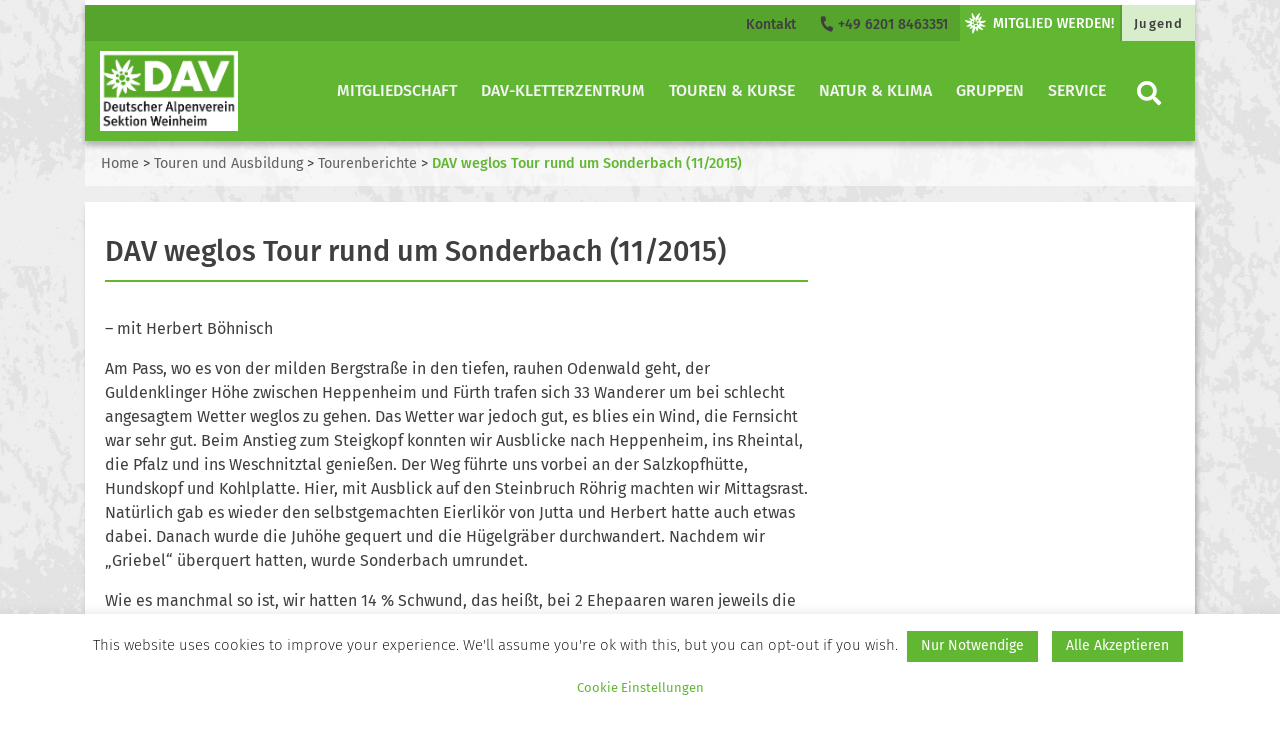

--- FILE ---
content_type: text/html; charset=UTF-8
request_url: https://dav-weinheim.de/wandergruppe/dav-weglos-tour-rund-um-sonderbach/
body_size: 17711
content:
<!DOCTYPE html>


<html>

<head>
    <meta charset="utf-8">
    <title>  DAV weglos Tour rund um Sonderbach (11/2015) | Sektion Weinheim des Deutschen Alpenvereins</title>
    <meta name="viewport" content="width=device-width, initial-scale=1">
    <link rel="stylesheet" href="https://dav-weinheim.de/sub-wp/wp-content/themes/dav/assets/styles/fontawesome.css" type="text/css">
    <link rel="stylesheet" href="https://dav-weinheim.de/sub-wp/wp-content/themes/dav/assets/styles/bootstrap.css" type="text/css">
    <link rel="stylesheet" href="https://dav-weinheim.de/sub-wp/wp-content/themes/dav/style.css" type="text/css">

<meta name='robots' content='max-image-preview:large' />
<link rel="alternate" type="application/rss+xml" title="Sektion Weinheim des Deutschen Alpenvereins &raquo; DAV weglos Tour rund um Sonderbach (11/2015)-Kommentar-Feed" href="https://dav-weinheim.de/wandergruppe/dav-weglos-tour-rund-um-sonderbach/feed/" />
<link rel="alternate" title="oEmbed (JSON)" type="application/json+oembed" href="https://dav-weinheim.de/wp-json/oembed/1.0/embed?url=https%3A%2F%2Fdav-weinheim.de%2Fwandergruppe%2Fdav-weglos-tour-rund-um-sonderbach%2F" />
<link rel="alternate" title="oEmbed (XML)" type="text/xml+oembed" href="https://dav-weinheim.de/wp-json/oembed/1.0/embed?url=https%3A%2F%2Fdav-weinheim.de%2Fwandergruppe%2Fdav-weglos-tour-rund-um-sonderbach%2F&#038;format=xml" />
<style id='wp-img-auto-sizes-contain-inline-css' type='text/css'>
img:is([sizes=auto i],[sizes^="auto," i]){contain-intrinsic-size:3000px 1500px}
/*# sourceURL=wp-img-auto-sizes-contain-inline-css */
</style>
<style id='wp-emoji-styles-inline-css' type='text/css'>

	img.wp-smiley, img.emoji {
		display: inline !important;
		border: none !important;
		box-shadow: none !important;
		height: 1em !important;
		width: 1em !important;
		margin: 0 0.07em !important;
		vertical-align: -0.1em !important;
		background: none !important;
		padding: 0 !important;
	}
/*# sourceURL=wp-emoji-styles-inline-css */
</style>
<style id='wp-block-library-inline-css' type='text/css'>
:root{--wp-block-synced-color:#7a00df;--wp-block-synced-color--rgb:122,0,223;--wp-bound-block-color:var(--wp-block-synced-color);--wp-editor-canvas-background:#ddd;--wp-admin-theme-color:#007cba;--wp-admin-theme-color--rgb:0,124,186;--wp-admin-theme-color-darker-10:#006ba1;--wp-admin-theme-color-darker-10--rgb:0,107,160.5;--wp-admin-theme-color-darker-20:#005a87;--wp-admin-theme-color-darker-20--rgb:0,90,135;--wp-admin-border-width-focus:2px}@media (min-resolution:192dpi){:root{--wp-admin-border-width-focus:1.5px}}.wp-element-button{cursor:pointer}:root .has-very-light-gray-background-color{background-color:#eee}:root .has-very-dark-gray-background-color{background-color:#313131}:root .has-very-light-gray-color{color:#eee}:root .has-very-dark-gray-color{color:#313131}:root .has-vivid-green-cyan-to-vivid-cyan-blue-gradient-background{background:linear-gradient(135deg,#00d084,#0693e3)}:root .has-purple-crush-gradient-background{background:linear-gradient(135deg,#34e2e4,#4721fb 50%,#ab1dfe)}:root .has-hazy-dawn-gradient-background{background:linear-gradient(135deg,#faaca8,#dad0ec)}:root .has-subdued-olive-gradient-background{background:linear-gradient(135deg,#fafae1,#67a671)}:root .has-atomic-cream-gradient-background{background:linear-gradient(135deg,#fdd79a,#004a59)}:root .has-nightshade-gradient-background{background:linear-gradient(135deg,#330968,#31cdcf)}:root .has-midnight-gradient-background{background:linear-gradient(135deg,#020381,#2874fc)}:root{--wp--preset--font-size--normal:16px;--wp--preset--font-size--huge:42px}.has-regular-font-size{font-size:1em}.has-larger-font-size{font-size:2.625em}.has-normal-font-size{font-size:var(--wp--preset--font-size--normal)}.has-huge-font-size{font-size:var(--wp--preset--font-size--huge)}.has-text-align-center{text-align:center}.has-text-align-left{text-align:left}.has-text-align-right{text-align:right}.has-fit-text{white-space:nowrap!important}#end-resizable-editor-section{display:none}.aligncenter{clear:both}.items-justified-left{justify-content:flex-start}.items-justified-center{justify-content:center}.items-justified-right{justify-content:flex-end}.items-justified-space-between{justify-content:space-between}.screen-reader-text{border:0;clip-path:inset(50%);height:1px;margin:-1px;overflow:hidden;padding:0;position:absolute;width:1px;word-wrap:normal!important}.screen-reader-text:focus{background-color:#ddd;clip-path:none;color:#444;display:block;font-size:1em;height:auto;left:5px;line-height:normal;padding:15px 23px 14px;text-decoration:none;top:5px;width:auto;z-index:100000}html :where(.has-border-color){border-style:solid}html :where([style*=border-top-color]){border-top-style:solid}html :where([style*=border-right-color]){border-right-style:solid}html :where([style*=border-bottom-color]){border-bottom-style:solid}html :where([style*=border-left-color]){border-left-style:solid}html :where([style*=border-width]){border-style:solid}html :where([style*=border-top-width]){border-top-style:solid}html :where([style*=border-right-width]){border-right-style:solid}html :where([style*=border-bottom-width]){border-bottom-style:solid}html :where([style*=border-left-width]){border-left-style:solid}html :where(img[class*=wp-image-]){height:auto;max-width:100%}:where(figure){margin:0 0 1em}html :where(.is-position-sticky){--wp-admin--admin-bar--position-offset:var(--wp-admin--admin-bar--height,0px)}@media screen and (max-width:600px){html :where(.is-position-sticky){--wp-admin--admin-bar--position-offset:0px}}

/*# sourceURL=wp-block-library-inline-css */
</style><style id='wp-block-heading-inline-css' type='text/css'>
h1:where(.wp-block-heading).has-background,h2:where(.wp-block-heading).has-background,h3:where(.wp-block-heading).has-background,h4:where(.wp-block-heading).has-background,h5:where(.wp-block-heading).has-background,h6:where(.wp-block-heading).has-background{padding:1.25em 2.375em}h1.has-text-align-left[style*=writing-mode]:where([style*=vertical-lr]),h1.has-text-align-right[style*=writing-mode]:where([style*=vertical-rl]),h2.has-text-align-left[style*=writing-mode]:where([style*=vertical-lr]),h2.has-text-align-right[style*=writing-mode]:where([style*=vertical-rl]),h3.has-text-align-left[style*=writing-mode]:where([style*=vertical-lr]),h3.has-text-align-right[style*=writing-mode]:where([style*=vertical-rl]),h4.has-text-align-left[style*=writing-mode]:where([style*=vertical-lr]),h4.has-text-align-right[style*=writing-mode]:where([style*=vertical-rl]),h5.has-text-align-left[style*=writing-mode]:where([style*=vertical-lr]),h5.has-text-align-right[style*=writing-mode]:where([style*=vertical-rl]),h6.has-text-align-left[style*=writing-mode]:where([style*=vertical-lr]),h6.has-text-align-right[style*=writing-mode]:where([style*=vertical-rl]){rotate:180deg}
/*# sourceURL=https://dav-weinheim.de/sub-wp/wp-includes/blocks/heading/style.min.css */
</style>
<style id='wp-block-paragraph-inline-css' type='text/css'>
.is-small-text{font-size:.875em}.is-regular-text{font-size:1em}.is-large-text{font-size:2.25em}.is-larger-text{font-size:3em}.has-drop-cap:not(:focus):first-letter{float:left;font-size:8.4em;font-style:normal;font-weight:100;line-height:.68;margin:.05em .1em 0 0;text-transform:uppercase}body.rtl .has-drop-cap:not(:focus):first-letter{float:none;margin-left:.1em}p.has-drop-cap.has-background{overflow:hidden}:root :where(p.has-background){padding:1.25em 2.375em}:where(p.has-text-color:not(.has-link-color)) a{color:inherit}p.has-text-align-left[style*="writing-mode:vertical-lr"],p.has-text-align-right[style*="writing-mode:vertical-rl"]{rotate:180deg}
/*# sourceURL=https://dav-weinheim.de/sub-wp/wp-includes/blocks/paragraph/style.min.css */
</style>
<style id='wp-block-table-inline-css' type='text/css'>
.wp-block-table{overflow-x:auto}.wp-block-table table{border-collapse:collapse;width:100%}.wp-block-table thead{border-bottom:3px solid}.wp-block-table tfoot{border-top:3px solid}.wp-block-table td,.wp-block-table th{border:1px solid;padding:.5em}.wp-block-table .has-fixed-layout{table-layout:fixed;width:100%}.wp-block-table .has-fixed-layout td,.wp-block-table .has-fixed-layout th{word-break:break-word}.wp-block-table.aligncenter,.wp-block-table.alignleft,.wp-block-table.alignright{display:table;width:auto}.wp-block-table.aligncenter td,.wp-block-table.aligncenter th,.wp-block-table.alignleft td,.wp-block-table.alignleft th,.wp-block-table.alignright td,.wp-block-table.alignright th{word-break:break-word}.wp-block-table .has-subtle-light-gray-background-color{background-color:#f3f4f5}.wp-block-table .has-subtle-pale-green-background-color{background-color:#e9fbe5}.wp-block-table .has-subtle-pale-blue-background-color{background-color:#e7f5fe}.wp-block-table .has-subtle-pale-pink-background-color{background-color:#fcf0ef}.wp-block-table.is-style-stripes{background-color:initial;border-collapse:inherit;border-spacing:0}.wp-block-table.is-style-stripes tbody tr:nth-child(odd){background-color:#f0f0f0}.wp-block-table.is-style-stripes.has-subtle-light-gray-background-color tbody tr:nth-child(odd){background-color:#f3f4f5}.wp-block-table.is-style-stripes.has-subtle-pale-green-background-color tbody tr:nth-child(odd){background-color:#e9fbe5}.wp-block-table.is-style-stripes.has-subtle-pale-blue-background-color tbody tr:nth-child(odd){background-color:#e7f5fe}.wp-block-table.is-style-stripes.has-subtle-pale-pink-background-color tbody tr:nth-child(odd){background-color:#fcf0ef}.wp-block-table.is-style-stripes td,.wp-block-table.is-style-stripes th{border-color:#0000}.wp-block-table.is-style-stripes{border-bottom:1px solid #f0f0f0}.wp-block-table .has-border-color td,.wp-block-table .has-border-color th,.wp-block-table .has-border-color tr,.wp-block-table .has-border-color>*{border-color:inherit}.wp-block-table table[style*=border-top-color] tr:first-child,.wp-block-table table[style*=border-top-color] tr:first-child td,.wp-block-table table[style*=border-top-color] tr:first-child th,.wp-block-table table[style*=border-top-color]>*,.wp-block-table table[style*=border-top-color]>* td,.wp-block-table table[style*=border-top-color]>* th{border-top-color:inherit}.wp-block-table table[style*=border-top-color] tr:not(:first-child){border-top-color:initial}.wp-block-table table[style*=border-right-color] td:last-child,.wp-block-table table[style*=border-right-color] th,.wp-block-table table[style*=border-right-color] tr,.wp-block-table table[style*=border-right-color]>*{border-right-color:inherit}.wp-block-table table[style*=border-bottom-color] tr:last-child,.wp-block-table table[style*=border-bottom-color] tr:last-child td,.wp-block-table table[style*=border-bottom-color] tr:last-child th,.wp-block-table table[style*=border-bottom-color]>*,.wp-block-table table[style*=border-bottom-color]>* td,.wp-block-table table[style*=border-bottom-color]>* th{border-bottom-color:inherit}.wp-block-table table[style*=border-bottom-color] tr:not(:last-child){border-bottom-color:initial}.wp-block-table table[style*=border-left-color] td:first-child,.wp-block-table table[style*=border-left-color] th,.wp-block-table table[style*=border-left-color] tr,.wp-block-table table[style*=border-left-color]>*{border-left-color:inherit}.wp-block-table table[style*=border-style] td,.wp-block-table table[style*=border-style] th,.wp-block-table table[style*=border-style] tr,.wp-block-table table[style*=border-style]>*{border-style:inherit}.wp-block-table table[style*=border-width] td,.wp-block-table table[style*=border-width] th,.wp-block-table table[style*=border-width] tr,.wp-block-table table[style*=border-width]>*{border-style:inherit;border-width:inherit}
/*# sourceURL=https://dav-weinheim.de/sub-wp/wp-includes/blocks/table/style.min.css */
</style>
<style id='global-styles-inline-css' type='text/css'>
:root{--wp--preset--aspect-ratio--square: 1;--wp--preset--aspect-ratio--4-3: 4/3;--wp--preset--aspect-ratio--3-4: 3/4;--wp--preset--aspect-ratio--3-2: 3/2;--wp--preset--aspect-ratio--2-3: 2/3;--wp--preset--aspect-ratio--16-9: 16/9;--wp--preset--aspect-ratio--9-16: 9/16;--wp--preset--color--black: #000000;--wp--preset--color--cyan-bluish-gray: #abb8c3;--wp--preset--color--white: #ffffff;--wp--preset--color--pale-pink: #f78da7;--wp--preset--color--vivid-red: #cf2e2e;--wp--preset--color--luminous-vivid-orange: #ff6900;--wp--preset--color--luminous-vivid-amber: #fcb900;--wp--preset--color--light-green-cyan: #7bdcb5;--wp--preset--color--vivid-green-cyan: #00d084;--wp--preset--color--pale-cyan-blue: #8ed1fc;--wp--preset--color--vivid-cyan-blue: #0693e3;--wp--preset--color--vivid-purple: #9b51e0;--wp--preset--color--dav-gruen: #61B732;--wp--preset--color--dav-gruen-75: #89C965;--wp--preset--color--dav-gruen-50: #B0DB99;--wp--preset--color--dav-gruen-25: #D8EDCC;--wp--preset--color--dav-blau: #0083C7;--wp--preset--color--dav-orange: #F57902;--wp--preset--color--dav-rot: #E34348;--wp--preset--color--dav-gelb: #FFDD00;--wp--preset--color--dav-light: #F4F4F4;--wp--preset--color--dav-dark: #3f3f3f;--wp--preset--color--dav-grey: #d8d8d8;--wp--preset--color--dav-white: #FFF;--wp--preset--color--dav-black: #000;--wp--preset--gradient--vivid-cyan-blue-to-vivid-purple: linear-gradient(135deg,rgb(6,147,227) 0%,rgb(155,81,224) 100%);--wp--preset--gradient--light-green-cyan-to-vivid-green-cyan: linear-gradient(135deg,rgb(122,220,180) 0%,rgb(0,208,130) 100%);--wp--preset--gradient--luminous-vivid-amber-to-luminous-vivid-orange: linear-gradient(135deg,rgb(252,185,0) 0%,rgb(255,105,0) 100%);--wp--preset--gradient--luminous-vivid-orange-to-vivid-red: linear-gradient(135deg,rgb(255,105,0) 0%,rgb(207,46,46) 100%);--wp--preset--gradient--very-light-gray-to-cyan-bluish-gray: linear-gradient(135deg,rgb(238,238,238) 0%,rgb(169,184,195) 100%);--wp--preset--gradient--cool-to-warm-spectrum: linear-gradient(135deg,rgb(74,234,220) 0%,rgb(151,120,209) 20%,rgb(207,42,186) 40%,rgb(238,44,130) 60%,rgb(251,105,98) 80%,rgb(254,248,76) 100%);--wp--preset--gradient--blush-light-purple: linear-gradient(135deg,rgb(255,206,236) 0%,rgb(152,150,240) 100%);--wp--preset--gradient--blush-bordeaux: linear-gradient(135deg,rgb(254,205,165) 0%,rgb(254,45,45) 50%,rgb(107,0,62) 100%);--wp--preset--gradient--luminous-dusk: linear-gradient(135deg,rgb(255,203,112) 0%,rgb(199,81,192) 50%,rgb(65,88,208) 100%);--wp--preset--gradient--pale-ocean: linear-gradient(135deg,rgb(255,245,203) 0%,rgb(182,227,212) 50%,rgb(51,167,181) 100%);--wp--preset--gradient--electric-grass: linear-gradient(135deg,rgb(202,248,128) 0%,rgb(113,206,126) 100%);--wp--preset--gradient--midnight: linear-gradient(135deg,rgb(2,3,129) 0%,rgb(40,116,252) 100%);--wp--preset--font-size--small: 13px;--wp--preset--font-size--medium: 20px;--wp--preset--font-size--large: 36px;--wp--preset--font-size--x-large: 42px;--wp--preset--spacing--20: 0.44rem;--wp--preset--spacing--30: 0.67rem;--wp--preset--spacing--40: 1rem;--wp--preset--spacing--50: 1.5rem;--wp--preset--spacing--60: 2.25rem;--wp--preset--spacing--70: 3.38rem;--wp--preset--spacing--80: 5.06rem;--wp--preset--shadow--natural: 6px 6px 9px rgba(0, 0, 0, 0.2);--wp--preset--shadow--deep: 12px 12px 50px rgba(0, 0, 0, 0.4);--wp--preset--shadow--sharp: 6px 6px 0px rgba(0, 0, 0, 0.2);--wp--preset--shadow--outlined: 6px 6px 0px -3px rgb(255, 255, 255), 6px 6px rgb(0, 0, 0);--wp--preset--shadow--crisp: 6px 6px 0px rgb(0, 0, 0);}:where(.is-layout-flex){gap: 0.5em;}:where(.is-layout-grid){gap: 0.5em;}body .is-layout-flex{display: flex;}.is-layout-flex{flex-wrap: wrap;align-items: center;}.is-layout-flex > :is(*, div){margin: 0;}body .is-layout-grid{display: grid;}.is-layout-grid > :is(*, div){margin: 0;}:where(.wp-block-columns.is-layout-flex){gap: 2em;}:where(.wp-block-columns.is-layout-grid){gap: 2em;}:where(.wp-block-post-template.is-layout-flex){gap: 1.25em;}:where(.wp-block-post-template.is-layout-grid){gap: 1.25em;}.has-black-color{color: var(--wp--preset--color--black) !important;}.has-cyan-bluish-gray-color{color: var(--wp--preset--color--cyan-bluish-gray) !important;}.has-white-color{color: var(--wp--preset--color--white) !important;}.has-pale-pink-color{color: var(--wp--preset--color--pale-pink) !important;}.has-vivid-red-color{color: var(--wp--preset--color--vivid-red) !important;}.has-luminous-vivid-orange-color{color: var(--wp--preset--color--luminous-vivid-orange) !important;}.has-luminous-vivid-amber-color{color: var(--wp--preset--color--luminous-vivid-amber) !important;}.has-light-green-cyan-color{color: var(--wp--preset--color--light-green-cyan) !important;}.has-vivid-green-cyan-color{color: var(--wp--preset--color--vivid-green-cyan) !important;}.has-pale-cyan-blue-color{color: var(--wp--preset--color--pale-cyan-blue) !important;}.has-vivid-cyan-blue-color{color: var(--wp--preset--color--vivid-cyan-blue) !important;}.has-vivid-purple-color{color: var(--wp--preset--color--vivid-purple) !important;}.has-black-background-color{background-color: var(--wp--preset--color--black) !important;}.has-cyan-bluish-gray-background-color{background-color: var(--wp--preset--color--cyan-bluish-gray) !important;}.has-white-background-color{background-color: var(--wp--preset--color--white) !important;}.has-pale-pink-background-color{background-color: var(--wp--preset--color--pale-pink) !important;}.has-vivid-red-background-color{background-color: var(--wp--preset--color--vivid-red) !important;}.has-luminous-vivid-orange-background-color{background-color: var(--wp--preset--color--luminous-vivid-orange) !important;}.has-luminous-vivid-amber-background-color{background-color: var(--wp--preset--color--luminous-vivid-amber) !important;}.has-light-green-cyan-background-color{background-color: var(--wp--preset--color--light-green-cyan) !important;}.has-vivid-green-cyan-background-color{background-color: var(--wp--preset--color--vivid-green-cyan) !important;}.has-pale-cyan-blue-background-color{background-color: var(--wp--preset--color--pale-cyan-blue) !important;}.has-vivid-cyan-blue-background-color{background-color: var(--wp--preset--color--vivid-cyan-blue) !important;}.has-vivid-purple-background-color{background-color: var(--wp--preset--color--vivid-purple) !important;}.has-black-border-color{border-color: var(--wp--preset--color--black) !important;}.has-cyan-bluish-gray-border-color{border-color: var(--wp--preset--color--cyan-bluish-gray) !important;}.has-white-border-color{border-color: var(--wp--preset--color--white) !important;}.has-pale-pink-border-color{border-color: var(--wp--preset--color--pale-pink) !important;}.has-vivid-red-border-color{border-color: var(--wp--preset--color--vivid-red) !important;}.has-luminous-vivid-orange-border-color{border-color: var(--wp--preset--color--luminous-vivid-orange) !important;}.has-luminous-vivid-amber-border-color{border-color: var(--wp--preset--color--luminous-vivid-amber) !important;}.has-light-green-cyan-border-color{border-color: var(--wp--preset--color--light-green-cyan) !important;}.has-vivid-green-cyan-border-color{border-color: var(--wp--preset--color--vivid-green-cyan) !important;}.has-pale-cyan-blue-border-color{border-color: var(--wp--preset--color--pale-cyan-blue) !important;}.has-vivid-cyan-blue-border-color{border-color: var(--wp--preset--color--vivid-cyan-blue) !important;}.has-vivid-purple-border-color{border-color: var(--wp--preset--color--vivid-purple) !important;}.has-vivid-cyan-blue-to-vivid-purple-gradient-background{background: var(--wp--preset--gradient--vivid-cyan-blue-to-vivid-purple) !important;}.has-light-green-cyan-to-vivid-green-cyan-gradient-background{background: var(--wp--preset--gradient--light-green-cyan-to-vivid-green-cyan) !important;}.has-luminous-vivid-amber-to-luminous-vivid-orange-gradient-background{background: var(--wp--preset--gradient--luminous-vivid-amber-to-luminous-vivid-orange) !important;}.has-luminous-vivid-orange-to-vivid-red-gradient-background{background: var(--wp--preset--gradient--luminous-vivid-orange-to-vivid-red) !important;}.has-very-light-gray-to-cyan-bluish-gray-gradient-background{background: var(--wp--preset--gradient--very-light-gray-to-cyan-bluish-gray) !important;}.has-cool-to-warm-spectrum-gradient-background{background: var(--wp--preset--gradient--cool-to-warm-spectrum) !important;}.has-blush-light-purple-gradient-background{background: var(--wp--preset--gradient--blush-light-purple) !important;}.has-blush-bordeaux-gradient-background{background: var(--wp--preset--gradient--blush-bordeaux) !important;}.has-luminous-dusk-gradient-background{background: var(--wp--preset--gradient--luminous-dusk) !important;}.has-pale-ocean-gradient-background{background: var(--wp--preset--gradient--pale-ocean) !important;}.has-electric-grass-gradient-background{background: var(--wp--preset--gradient--electric-grass) !important;}.has-midnight-gradient-background{background: var(--wp--preset--gradient--midnight) !important;}.has-small-font-size{font-size: var(--wp--preset--font-size--small) !important;}.has-medium-font-size{font-size: var(--wp--preset--font-size--medium) !important;}.has-large-font-size{font-size: var(--wp--preset--font-size--large) !important;}.has-x-large-font-size{font-size: var(--wp--preset--font-size--x-large) !important;}
/*# sourceURL=global-styles-inline-css */
</style>

<style id='classic-theme-styles-inline-css' type='text/css'>
/*! This file is auto-generated */
.wp-block-button__link{color:#fff;background-color:#32373c;border-radius:9999px;box-shadow:none;text-decoration:none;padding:calc(.667em + 2px) calc(1.333em + 2px);font-size:1.125em}.wp-block-file__button{background:#32373c;color:#fff;text-decoration:none}
/*# sourceURL=/wp-includes/css/classic-themes.min.css */
</style>
<link rel='stylesheet' id='contact-form-7-css' href='https://dav-weinheim.de/sub-wp/wp-content/plugins/contact-form-7/includes/css/styles.css?ver=6.1.4' type='text/css' media='all' />
<link rel='stylesheet' id='cookie-law-info-css' href='https://dav-weinheim.de/sub-wp/wp-content/plugins/cookie-law-info/legacy/public/css/cookie-law-info-public.css?ver=3.3.8' type='text/css' media='all' />
<link rel='stylesheet' id='cookie-law-info-gdpr-css' href='https://dav-weinheim.de/sub-wp/wp-content/plugins/cookie-law-info/legacy/public/css/cookie-law-info-gdpr.css?ver=3.3.8' type='text/css' media='all' />
<link rel='stylesheet' id='cookie_list_nscs-style-css' href='https://dav-weinheim.de/sub-wp/wp-content/plugins/cookie-scanner//templates/css/style.css?ver=6.9' type='text/css' media='all' />
<link rel='stylesheet' id='toc-screen-css' href='https://dav-weinheim.de/sub-wp/wp-content/plugins/table-of-contents-plus/screen.min.css?ver=2411.1' type='text/css' media='all' />
<link rel='stylesheet' id='parent-style-css' href='https://dav-weinheim.de/sub-wp/wp-content/themes/dav/style.css?ver=6.9' type='text/css' media='all' />
<link rel='stylesheet' id='child-theme-css-css' href='https://dav-weinheim.de/sub-wp/wp-content/themes/dav-child/style.css?ver=6.9' type='text/css' media='all' />
<link rel='stylesheet' id='fancybox-css' href='https://dav-weinheim.de/sub-wp/wp-content/plugins/easy-fancybox/fancybox/1.5.4/jquery.fancybox.min.css?ver=6.9' type='text/css' media='screen' />
<script type="text/javascript" src="https://dav-weinheim.de/sub-wp/wp-content/plugins/jquery-manager/assets/js/jquery-3.5.1.js" id="jquery-core-js"></script>
<script type="text/javascript" src="https://dav-weinheim.de/sub-wp/wp-content/plugins/jquery-manager/assets/js/jquery-migrate-3.3.0.min.js" id="jquery-migrate-js"></script>
<script type="text/javascript" id="cookie-law-info-js-extra">
/* <![CDATA[ */
var Cli_Data = {"nn_cookie_ids":["cookielawinfo-checkbox-non-necessary"],"cookielist":[],"non_necessary_cookies":[],"ccpaEnabled":"","ccpaRegionBased":"","ccpaBarEnabled":"","strictlyEnabled":["necessary","obligatoire"],"ccpaType":"gdpr","js_blocking":"1","custom_integration":"","triggerDomRefresh":"","secure_cookies":""};
var cli_cookiebar_settings = {"animate_speed_hide":"500","animate_speed_show":"500","background":"#FFF","border":"#b1a6a6c2","border_on":"","button_1_button_colour":"#61b732","button_1_button_hover":"#4e9228","button_1_link_colour":"#fff","button_1_as_button":"1","button_1_new_win":"","button_2_button_colour":"#61b732","button_2_button_hover":"#4e9228","button_2_link_colour":"#ffffff","button_2_as_button":"1","button_2_hidebar":"","button_3_button_colour":"#61b732","button_3_button_hover":"#4e9228","button_3_link_colour":"#fff","button_3_as_button":"1","button_3_new_win":"","button_4_button_colour":"#ffffff","button_4_button_hover":"#cccccc","button_4_link_colour":"#61b732","button_4_as_button":"1","button_7_button_colour":"#61a229","button_7_button_hover":"#4e8221","button_7_link_colour":"#fff","button_7_as_button":"1","button_7_new_win":"","font_family":"inherit","header_fix":"","notify_animate_hide":"1","notify_animate_show":"","notify_div_id":"#cookie-law-info-bar","notify_position_horizontal":"right","notify_position_vertical":"bottom","scroll_close":"","scroll_close_reload":"","accept_close_reload":"","reject_close_reload":"","showagain_tab":"1","showagain_background":"#fff","showagain_border":"#000","showagain_div_id":"#cookie-law-info-again","showagain_x_position":"100px","text":"#000","show_once_yn":"","show_once":"10000","logging_on":"","as_popup":"","popup_overlay":"1","bar_heading_text":"","cookie_bar_as":"banner","popup_showagain_position":"bottom-right","widget_position":"left"};
var log_object = {"ajax_url":"https://dav-weinheim.de/sub-wp/wp-admin/admin-ajax.php"};
//# sourceURL=cookie-law-info-js-extra
/* ]]> */
</script>
<script type="text/javascript" src="https://dav-weinheim.de/sub-wp/wp-content/plugins/cookie-law-info/legacy/public/js/cookie-law-info-public.js?ver=3.3.8" id="cookie-law-info-js"></script>
<link rel="https://api.w.org/" href="https://dav-weinheim.de/wp-json/" /><link rel="alternate" title="JSON" type="application/json" href="https://dav-weinheim.de/wp-json/wp/v2/posts/1510" /><link rel="EditURI" type="application/rsd+xml" title="RSD" href="https://dav-weinheim.de/sub-wp/xmlrpc.php?rsd" />
<meta name="generator" content="WordPress 6.9" />
<link rel="canonical" href="https://dav-weinheim.de/wandergruppe/dav-weglos-tour-rund-um-sonderbach/" />
<link rel='shortlink' href='https://dav-weinheim.de/?p=1510' />
		<style type="text/css" id="wp-custom-css">
			.checkout-button, 
.woocommerce button.button, .wp-block-file__button
{
	background-color: #61B732 !IMPORTANT;
}

.checkout-button:hover, 
.woocommerce button.button:hover, .wp-block-file__button:hover {
	background-color: #56a32d !IMPORTANT;
}

.wp-block-file__button {
	position:absolute; 
	right:5%;
	
}

.col-2, .col-1, .woocommerce-input-wrapper
{
	max-width: 99% !IMPORTANT;
}

.woocommerce-input-wrapper
{
	width: 99% !IMPORTANT;
}

.required
{
	color:#61B732 !IMPORTANT;
}

.optional
{
	visibility: hidden !IMPORTANT;
}

.bundled_product .variations { float: left; width: 66% !important; }
.single_variation_wrap, .bundle_data { float: right; width: 33%;text-align: right}
.price, .wc-gzd-additional-info
{
	text-align: right; 
}

.product_meta{
	visibility:hidden !important;
}

.table-v-top
{
	vertical-align:top !important;
}

.wpem-event-single-image img
{
	width:100% !important;
	height:100% !important;	
}

.simcal-event-details p 
{
	font-size:12pt;
}

.simcal-day-label span
{
		font-size:14pt;
}

.card-body img 
{
	width:100%;
	height:auto;
}


.bg-primary a,.bg-primary i
{
	color: #ffffff;
}		</style>
		
<body class="wp-singular post-template-default single single-post postid-1510 single-format-standard wp-theme-dav wp-child-theme-dav-child sp-easy-accordion-enabled"    style="background-color: #ef0000;background: url(https://dav-weinheim.de/sub-wp/wp-content/uploads/2020/06/P6150797-1.jpg); background-position: top center; background-repeat: repeat-x repeat-y;">
<!-- Navigation Mobile start -->


<div class="d-lg-none d-xl-none">
    <nav class="navbar bg-white navbar-mobile">
        <a class="navbar-brand" href="https://dav-weinheim.de/" title="Zur Startseite" rel="home">
            <img src="https://dav-weinheim.de/sub-wp/wp-content/uploads/2019/05/DAVLogo_Weinheim_RGB.jpg" class="img-fluid brand-img">        </a>
        <button class="navbar-toggler collapsed btn-lg" type="button" data-toggle="collapse" data-target="#navbarMobile" aria-controls="navbarMobile" aria-expanded="false" aria-label="Toggle navigation">
            <i class="fas fa-bars"></i>
        </button>

        <div class="navbar-collapse collapse" id="navbarMobile" style="">
            <form role="search" method="get" class="searchform group" action="https://dav-weinheim.de/">
    <div class="input-group">
        <input type="search" class="form-control" placeholder="Suchbegriff eingeben" aria-label="Website durchsuchen"
               placeholder="Search"
               value="" name="s"
               title="Suche nach:" />
        <div class="input-group-append">
            <button class="btn btn-primary" type="submit"><i class="fa fa-search"> </i></button>
        </div>
    </div>
</form>            <ul class="navbar-nav mr-auto" id="mobilenav"><li class="nav-item level-1" style="color: #fff;" id="270">
<a class="nav-link" href="https://dav-weinheim.de/mitgliedschaft/" title="Mitgliedschaft"  aria-label="Mitgliedschaft">
                      Mitgliedschaft</a>
                      <button class="btn btn-menu collapsed float-right" data-toggle="collapse" data-target="#277" aria-expanded="true" aria-controls="collapseOne"><i class="fas fa-chevron-right" ></i></button> 
                    <div id="277" class="dropdown-menu dropmenu-level-2 collapse" data-parent="#mobilenav" aria-labelledby="0" ><ul><li class="nav-item dropdown-submenu level-2" style=" padding-bottom: 15px;">
                                <a class="nav-link" href="https://dav-weinheim.de/mitgliedschaft/mitglied-werden/" title="Mitglied werden"  aria-label="Mitglied werden">Mitglied werden</a><li class="nav-item dropdown-submenu level-2" style=" padding-bottom: 15px;">
                                <a class="nav-link" href="https://dav-weinheim.de/mitgliedschaft/mitgliedsbeitraege/" title="Mitgliedsbeiträge"  aria-label="Mitgliedsbeiträge">Mitgliedsbeiträge</a><li class="nav-item dropdown-submenu level-2" style=" padding-bottom: 15px;">
                                <a class="nav-link" href="https://dav-weinheim.de/mitgliedschaft/mitgliedsdaten-aendern/" title="Mitgliedsdaten ändern"  aria-label="Mitgliedsdaten ändern">Mitgliedsdaten ändern</a><li class="nav-item dropdown-submenu level-2" style=" padding-bottom: 15px;">
                                <a class="nav-link" href="https://dav-weinheim.de/mitgliedschaft/mitmachen/" title="Mitmachen"  aria-label="Mitmachen">Mitmachen</a></li></ul></div><li class="nav-item level-1" style="color: #fff;" id="159">
<a class="nav-link" href="https://dav-weinheim.de/kletterzentrum/" title="DAV-Kletterzentrum"  aria-label="DAV-Kletterzentrum">
                      DAV-Kletterzentrum</a>
                      <button class="btn btn-menu collapsed float-right" data-toggle="collapse" data-target="#241" aria-expanded="true" aria-controls="collapseOne"><i class="fas fa-chevron-right" ></i></button> 
                    <div id="241" class="dropdown-menu dropmenu-level-2 collapse" data-parent="#mobilenav" aria-labelledby="0" ><ul><li class="nav-item dropdown-submenu level-2" style=" padding-bottom: 15px;">
                                <a class="nav-link" href="https://dav-weinheim.de/kletterzentrum/ueber-das-kletterzentrum/" title="Über das DAV-Kletterzentrum"  aria-label="Über das DAV-Kletterzentrum">Über das DAV-Kletterzentrum</a><ul><li class="nav-item level-3"><a class="nav-link" href="https://dav-weinheim.de/kletterzentrum/ueber-das-kletterzentrum/die-jakobswand/" title="Die Jakobswand"  aria-label="Die Jakobswand" style="
    padding-bottom: 0;
    padding-top: 0;
">Die Jakobswand</a></li><li class="nav-item level-3"><a class="nav-link" href="https://dav-weinheim.de/kletterzentrum/ueber-das-kletterzentrum/der-kletterturm/" title="Der Kletterturm"  aria-label="Der Kletterturm" style="
    padding-bottom: 0;
    padding-top: 0;
">Der Kletterturm</a></li><li class="nav-item level-3"><a class="nav-link" href="https://dav-weinheim.de/kletterzentrum/ueber-das-kletterzentrum/die-boulderhalle/" title="Die Boulderhalle"  aria-label="Die Boulderhalle" style="
    padding-bottom: 0;
    padding-top: 0;
">Die Boulderhalle</a></li></ul><li class="nav-item dropdown-submenu level-2" style=" padding-bottom: 15px;">
                                <a class="nav-link" href="https://dav-weinheim.de/kletterzentrum/anfahrt-oeffnungszeiten-preise/" title="Anfahrt, Öffnungszeiten &#038; Preise"  aria-label="Anfahrt, Öffnungszeiten &#038; Preise">Anfahrt, Öffnungszeiten &#038; Preise</a><ul><li class="nav-item level-3"><a class="nav-link" href="https://dav-weinheim.de/kletterzentrum/anfahrt-oeffnungszeiten-preise/anfahrt/" title="Anfahrt"  aria-label="Anfahrt" style="
    padding-bottom: 0;
    padding-top: 0;
">Anfahrt</a></li><li class="nav-item level-3"><a class="nav-link" href="https://dav-weinheim.de/kletterzentrum/anfahrt-oeffnungszeiten-preise/oeffnungszeiten-2/" title="Öffnungszeiten Kletterzentrum"  aria-label="Öffnungszeiten Kletterzentrum" style="
    padding-bottom: 0;
    padding-top: 0;
">Öffnungszeiten Kletterzentrum</a></li><li class="nav-item level-3"><a class="nav-link" href="https://dav-weinheim.de/kletterzentrum/anfahrt-oeffnungszeiten-preise/preise/" title="Preise"  aria-label="Preise" style="
    padding-bottom: 0;
    padding-top: 0;
">Preise</a></li></ul><li class="nav-item dropdown-submenu level-2" style=" padding-bottom: 15px;">
                                <a class="nav-link" href="https://dav-weinheim.de/kletterzentrum/projekt-neuer-kletterturm/" title="Projekt „Neuer Kletterturm“"  aria-label="Projekt „Neuer Kletterturm“">Projekt „Neuer Kletterturm“</a></li></ul></div><li class="nav-item level-1" style="color: #fff;" id="1786">
<a class="nav-link" href="https://dav-weinheim.de/touren-und-ausbildung/" title="Touren & Kurse"  aria-label="Touren & Kurse">
                      Touren & Kurse</a>
                      <button class="btn btn-menu collapsed float-right" data-toggle="collapse" data-target="#1795" aria-expanded="true" aria-controls="collapseOne"><i class="fas fa-chevron-right" ></i></button> 
                    <div id="1795" class="dropdown-menu dropmenu-level-2 collapse" data-parent="#mobilenav" aria-labelledby="0" ><ul><li class="nav-item dropdown-submenu level-2" style=" padding-bottom: 15px;">
                                <a class="nav-link" href="https://dav-weinheim.de/touren-und-ausbildung/ausbildung/" title="Kurse"  aria-label="Kurse">Kurse</a><ul><li class="nav-item level-3"><a class="nav-link" href="https://dav-weinheim.de/touren-und-ausbildung/ausbildung/ausbildungsprogramm/" title="Kursangebot 2025"  aria-label="Kursangebot 2025" style="
    padding-bottom: 0;
    padding-top: 0;
">Kursangebot 2025</a></li></ul><li class="nav-item dropdown-submenu level-2" style=" padding-bottom: 15px;">
                                <a class="nav-link" href="https://dav-weinheim.de/touren-und-ausbildung/touren/" title="Touren"  aria-label="Touren">Touren</a><ul><li class="nav-item level-3"><a class="nav-link" href="https://dav-weinheim.de/touren-und-ausbildung/touren/tourenleiter/" title="Tourenleiterteam"  aria-label="Tourenleiterteam" style="
    padding-bottom: 0;
    padding-top: 0;
">Tourenleiterteam</a></li><li class="nav-item level-3"><a class="nav-link" href="https://dav-weinheim.de/category/touren_ausbildung/tourenberichte/" title="Tourenberichte"  aria-label="Hier können alle Tourenberichte eingepflegt werden." style="
    padding-bottom: 0;
    padding-top: 0;
">Tourenberichte</a></li><li class="nav-item level-3"><a class="nav-link" href="https://dav-weinheim.de/touren-und-ausbildung/touren/tourenprogramm/" title="Tourenprogramm"  aria-label="Tourenprogramm" style="
    padding-bottom: 0;
    padding-top: 0;
">Tourenprogramm</a></li></ul></li></ul></div><li class="nav-item level-1" style="color: #fff;" id="3880">
<a class="nav-link" href="https://dav-weinheim.de/natur-und-klima/" title="Natur & Klima"  aria-label="Natur & Klima">
                      Natur & Klima</a>
                      <button class="btn btn-menu collapsed float-right" data-toggle="collapse" data-target="#3881" aria-expanded="true" aria-controls="collapseOne"><i class="fas fa-chevron-right" ></i></button> 
                    <div id="3881" class="dropdown-menu dropmenu-level-2 collapse" data-parent="#mobilenav" aria-labelledby="0" ><ul><li class="nav-item dropdown-submenu level-2" style=" padding-bottom: 15px;">
                                <a class="nav-link" href="https://dav-weinheim.de/natur-und-klima/klimaschutz/" title="Klimaschutz"  aria-label="Klimaschutz">Klimaschutz</a><li class="nav-item dropdown-submenu level-2" style=" padding-bottom: 15px;">
                                <a class="nav-link" href="https://dav-weinheim.de/natur-und-klima/natur-und-umwelt/" title="Natur & Umwelt"  aria-label="Natur & Umwelt">Natur & Umwelt</a></li></ul></div><li class="nav-item level-1" style="color: #fff;" id="413">
<a class="nav-link" href="https://dav-weinheim.de/gruppen/" title="Gruppen"  aria-label="Gruppen">
                      Gruppen</a>
                      <button class="btn btn-menu collapsed float-right" data-toggle="collapse" data-target="#426" aria-expanded="true" aria-controls="collapseOne"><i class="fas fa-chevron-right" ></i></button> 
                    <div id="426" class="dropdown-menu dropmenu-level-2 collapse" data-parent="#mobilenav" aria-labelledby="0" ><ul><li class="nav-item dropdown-submenu level-2" style=" padding-bottom: 15px;">
                                <a class="nav-link" href="https://dav-weinheim.de/category/kagru/" title="Kletterabteilung"  aria-label="News, die die KaGru Betreffen, werden unter Gruppen-> Kletter- und Alpinistikgruppe angezeigt!">Kletterabteilung</a><li class="nav-item dropdown-submenu level-2" style=" padding-bottom: 15px;">
                                <a class="nav-link" href="https://dav-weinheim.de/category/wandergruppe/" title="Wandern"  aria-label="Wandern">Wandern</a><li class="nav-item dropdown-submenu level-2" style=" padding-bottom: 15px;">
                                <a class="nav-link" href="https://dav-weinheim.de/category/mountainbikegruppe/" title="Mountainbike"  aria-label="Mountainbike">Mountainbike</a><li class="nav-item dropdown-submenu level-2" style=" padding-bottom: 15px;">
                                <a class="nav-link" href="https://dav-weinheim.de/category/gymnastikgruppe/" title="Gymnastik"  aria-label="Gymnastik">Gymnastik</a><li class="nav-item dropdown-submenu level-2" style=" padding-bottom: 15px;">
                                <a class="nav-link" href="https://dav-weinheim.de/category/singkreis/" title="Singkreis"  aria-label="Singkreis">Singkreis</a><li class="nav-item dropdown-submenu level-2" style=" padding-bottom: 15px;">
                                <a class="nav-link" href="https://dav-weinheim.de/category/jugendgruppe/" title="Jugend"  aria-label="Jugend">Jugend</a><li class="nav-item dropdown-submenu level-2" style=" padding-bottom: 15px;">
                                <a class="nav-link" href="https://dav-weinheim.de/category/none/familiengruppe/" title="Familien"  aria-label="News der Familiengruppe. Werden unter Gruppen -> Familiengruppe angezeigt!">Familien</a><li class="nav-item dropdown-submenu level-2" style=" padding-bottom: 15px;">
                                <a class="nav-link" href="https://dav-weinheim.de/category/seniorengruppe/" title="Senioren"  aria-label="Senioren">Senioren</a><li class="nav-item dropdown-submenu level-2" style=" padding-bottom: 15px;">
                                <a class="nav-link" href="https://dav-weinheim.de/category/neue-senioren/" title="Neue Senioren"  aria-label="Neue Senioren">Neue Senioren</a><li class="nav-item dropdown-submenu level-2" style=" padding-bottom: 15px;">
                                <a class="nav-link" href="https://dav-weinheim.de/category/frauengruppe/" title="Frauenklettern"  aria-label="Frauenklettern">Frauenklettern</a></li></ul></div><li class="nav-item level-1" style="color: #fff;" id="423">
<a class="nav-link" href="https://dav-weinheim.de/service/" title="Service"  aria-label="Service">
                      Service</a>
                      <button class="btn btn-menu collapsed float-right" data-toggle="collapse" data-target="#2787" aria-expanded="true" aria-controls="collapseOne"><i class="fas fa-chevron-right" ></i></button> 
                    <div id="2787" class="dropdown-menu dropmenu-level-2 collapse" data-parent="#mobilenav" aria-labelledby="0" ><ul><li class="nav-item dropdown-submenu level-2" style=" padding-bottom: 15px;">
                                <a class="nav-link" href="https://dav-weinheim.de/service/termine/" title="Termine"  aria-label="Termine">Termine</a><li class="nav-item dropdown-submenu level-2" style=" padding-bottom: 15px;">
                                <a class="nav-link" href="https://dav-weinheim.de/service/materialverleih/" title="Bibliothek und Materialverleih"  aria-label="Bibliothek und Materialverleih">Bibliothek und Materialverleih</a><li class="nav-item dropdown-submenu level-2" style=" padding-bottom: 15px;">
                                <a class="nav-link" href="https://dav-weinheim.de/" title="Startseite"  aria-label="Startseite">Startseite</a><li class="nav-item dropdown-submenu level-2" style=" padding-bottom: 15px;">
                                <a class="nav-link" href="https://dav-weinheim.de/service/die-geschaeftsstelle/" title="Die Geschäftsstelle"  aria-label="Die Geschäftsstelle">Die Geschäftsstelle</a><ul><li class="nav-item level-3"><a class="nav-link" href="https://dav-weinheim.de/service/die-geschaeftsstelle/kontakt/" title="Kontakt Geschäftsstelle"  aria-label="Kontakt Geschäftsstelle" style="
    padding-bottom: 0;
    padding-top: 0;
">Kontakt Geschäftsstelle</a></li><li class="nav-item level-3"><a class="nav-link" href="https://dav-weinheim.de/service/die-geschaeftsstelle/oeffnungszeiten/" title="Öffnungszeiten"  aria-label="Öffnungszeiten" style="
    padding-bottom: 0;
    padding-top: 0;
">Öffnungszeiten</a></li></ul><li class="nav-item dropdown-submenu level-2" style=" padding-bottom: 15px;">
                                <a class="nav-link" href="https://dav-weinheim.de/service/dokumente-und-unterlagen/" title="Dokumente"  aria-label="Dokumente">Dokumente</a><li class="nav-item dropdown-submenu level-2" style=" padding-bottom: 15px;">
                                <a class="nav-link" href="https://dav-weinheim.de/service/bankverbindung/" title="Bankverbindung"  aria-label="Bankverbindung">Bankverbindung</a><li class="nav-item dropdown-submenu level-2" style=" padding-bottom: 15px;">
                                <a class="nav-link" href="https://dav-weinheim.de/service/personas/" title="Ansprechpartner"  aria-label="Ansprechpartner">Ansprechpartner</a><ul><li class="nav-item level-3"><a class="nav-link" href="https://dav-weinheim.de/?personarole=vorstaende" title="Vorstand"  aria-label="Vorstand" style="
    padding-bottom: 0;
    padding-top: 0;
">Vorstand</a></li></ul><li class="nav-item dropdown-submenu level-2" style=" padding-bottom: 15px;">
                                <a class="nav-link" href="https://dav-weinheim.de/intern/" title="Intern"  aria-label="Intern">Intern</a><li class="nav-item dropdown-submenu level-2" style=" padding-bottom: 15px;">
                                <a class="nav-link" href="https://dav-weinheim.de/spenden/" title="Spenden"  aria-label="Spenden">Spenden</a></li></ul></div></ul><a href="https://dav-weinheim.de/service/kontakt" class="btn btn-light btn-block" title="Link zu Kontakt">Kontakt</a><a href="tel://+4962018463351‬" class="btn btn-light btn-block" title="Jetzt Anrufen"><i class="fas fa-phone"> </i> +49 6201 8463351‬</a><a href="mailto:" class="btn btn-light btn-block" title="Jetzt E-Mail schreiben"><i class="fas fa-envelope"> </i> </a><a href="https://jdavweinheim.de/jugendgruppe" class="btn btn-quicklink btn-light btn-block" target="_blank" id="header_menu1" title="Link zu Jugend">Jugend</a><a href="https://dav-weinheim.de/sub-wp/mitgliedschaft/mitglied-werden/" class="btn btn-primary btn-block" style="margin-bottom: 16px;"><img src="https://dav-weinheim.de/sub-wp/wp-content/themes/dav/images/btn_mitgliedwerden.png"></a>        </div>
    </nav>
</div>

<!-- Navigation mobile end -->


<!-- Navigation Desktop start -->

<div class="d-none d-lg-block d-print-none container "><div class="row">
                    <div class="container">
                    <div class="col-md-12 text-right quicklink-primary p-0" style="box-shadow: 0px 5px 5px rgba(0,0,0,0.25);"><div class="btn-group"><a href="https://dav-weinheim.de/service/kontakt" class="btn btn-transparent" title="Link zu Kontakt">Kontakt</a><a href="tel://+4962018463351‬" class="btn btn-transparent" title="Jetzt Anrufen"><i class="fas fa-phone"> </i> +49 6201 8463351‬</a><a href="https://dav-weinheim.de/sub-wp/mitgliedschaft/mitglied-werden/" class="btn btn-primary d-none d-lg-block" style="padding: 0;"><img src="https://dav-weinheim.de/sub-wp/wp-content/themes/dav/images/btn_mitgliedwerden.png" class="img-fluid" alt="Mitglied werden" title="Mitglied werden"></a><a href="https://jdavweinheim.de/jugendgruppe" class="btn btn-quicklink d-none d-lg-block" target="_blank" id="header_menu1" title="Link zu Jugend">Jugend</a></div>
                        </div>
                    </div>
                </div></div>
<div class="d-none d-lg-block d-print-none
container sticky-top">
    <nav id="main-nav-head" class="navbar navbar-expand-lg
     navbar-dark bg-primary     navbar-wide navbar-desktop">
        <div class="container">
            <a class="navbar-brand" href="https://dav-weinheim.de/" title="Zur Startseite" rel="home">

                    <img src="https://dav-weinheim.de/sub-wp/wp-content/uploads/2019/05/DAVLogo_Weinheim_RGB.jpg" class="img-fluid brand-img">

                </a>
            <button class="navbar-toggler navbar-toggler-right" type="button" data-toggle="collapse" data-target="#navbarDesktop">
                <span class="navbar-toggler-icon"></span>
            </button>
            <div class="collapse navbar-collapse text-center justify-content-end" id="navbarDesktop">

                <ul id="menu-items" class="navbar-nav level-1"><li class="nav-item dropdown "><a href="https://dav-weinheim.de/mitgliedschaft/" class="nav-link" title="">Mitgliedschaft</a><div class="dropdown-menu"><div class="container"><div class="row"><div class="col-lg-4"><ul class="nav flex-column" id="main-nav-list"><li class="nav-item li-level2"><a href="https://dav-weinheim.de/mitgliedschaft/mitglied-werden/" class="nav-link" title="">Mitglied werden</a></li></ul></div><div class="col-lg-4"><ul class="nav flex-column" id="main-nav-list"><li class="nav-item li-level2"><a href="https://dav-weinheim.de/mitgliedschaft/mitgliedsbeitraege/" class="nav-link" title="">Mitgliedsbeiträge</a></li></ul><ul class="nav flex-column" id="main-nav-list"><li class="nav-item li-level2"><a href="https://dav-weinheim.de/mitgliedschaft/mitgliedsdaten-aendern/" class="nav-link" title="">Mitgliedsdaten ändern</a></li></ul></div><div class="col-lg-4"><ul class="nav flex-column" id="main-nav-list"><li class="nav-item li-level2"><a href="https://dav-weinheim.de/mitgliedschaft/mitmachen/" class="nav-link" title="">Mitmachen</a></li></ul></div></div></div></div></li><li class="nav-item dropdown "><a href="https://dav-weinheim.de/kletterzentrum/" class="nav-link" title="">DAV-Kletterzentrum</a><div class="dropdown-menu"><div class="container"><div class="row"><div class="col-lg-4"><ul class="nav flex-column" id="main-nav-list"><li class="nav-item li-level2"><a href="https://dav-weinheim.de/kletterzentrum/ueber-das-kletterzentrum/" class="nav-link" title="">Über das DAV-Kletterzentrum</a><ul class="nav nav-level3"><li class="li-level3"><i class="fas fa-angle-right"></i><a href="https://dav-weinheim.de/kletterzentrum/ueber-das-kletterzentrum/die-jakobswand/" title="">Die Jakobswand</a></li><li class="li-level3"><i class="fas fa-angle-right"></i><a href="https://dav-weinheim.de/kletterzentrum/ueber-das-kletterzentrum/der-kletterturm/" title="">Der Kletterturm</a></li><li class="li-level3"><i class="fas fa-angle-right"></i><a href="https://dav-weinheim.de/kletterzentrum/ueber-das-kletterzentrum/die-boulderhalle/" title="">Die Boulderhalle</a></li></ul></li></ul></div><div class="col-lg-4"><ul class="nav flex-column" id="main-nav-list"><li class="nav-item li-level2"><a href="https://dav-weinheim.de/kletterzentrum/anfahrt-oeffnungszeiten-preise/" class="nav-link" title="">Anfahrt, Öffnungszeiten &#038; Preise</a><ul class="nav nav-level3"><li class="li-level3"><i class="fas fa-angle-right"></i><a href="https://dav-weinheim.de/kletterzentrum/anfahrt-oeffnungszeiten-preise/anfahrt/" title="">Anfahrt</a></li><li class="li-level3"><i class="fas fa-angle-right"></i><a href="https://dav-weinheim.de/kletterzentrum/anfahrt-oeffnungszeiten-preise/oeffnungszeiten-2/" title="">Öffnungszeiten Kletterzentrum</a></li><li class="li-level3"><i class="fas fa-angle-right"></i><a href="https://dav-weinheim.de/kletterzentrum/anfahrt-oeffnungszeiten-preise/preise/" title="">Preise</a></li></ul></li></ul></div><div class="col-lg-4"><ul class="nav flex-column" id="main-nav-list"><li class="nav-item li-level2"><a href="https://dav-weinheim.de/kletterzentrum/projekt-neuer-kletterturm/" class="nav-link" title="">Projekt „Neuer Kletterturm“</a></li></ul></div></div></div></div></li><li class="nav-item dropdown "><a href="https://dav-weinheim.de/touren-und-ausbildung/" class="nav-link" title="">Touren & Kurse</a><div class="dropdown-menu"><div class="container"><div class="row"><div class="col-lg-4"><ul class="nav flex-column" id="main-nav-list"><li class="nav-item li-level2"><a href="https://dav-weinheim.de/touren-und-ausbildung/ausbildung/" class="nav-link" title="">Kurse</a><ul class="nav nav-level3"><li class="li-level3"><i class="fas fa-angle-right"></i><a href="https://dav-weinheim.de/touren-und-ausbildung/ausbildung/ausbildungsprogramm/" title="">Kursangebot 2025</a></li></ul></li></ul></div><div class="col-lg-4"><ul class="nav flex-column" id="main-nav-list"><li class="nav-item li-level2"><a href="https://dav-weinheim.de/touren-und-ausbildung/touren/" class="nav-link" title="">Touren</a><ul class="nav nav-level3"><li class="li-level3"><i class="fas fa-angle-right"></i><a href="https://dav-weinheim.de/touren-und-ausbildung/touren/tourenleiter/" title="">Tourenleiterteam</a></li><li class="li-level3"><i class="fas fa-angle-right"></i><a href="https://dav-weinheim.de/touren-und-ausbildung/touren/tourenprogramm/" title="">Tourenprogramm</a></li><li class="li-level3"><i class="fas fa-angle-right"></i><a href="https://dav-weinheim.de/category/touren_ausbildung/tourenberichte/" title="">Tourenberichte</a></li></ul></li></ul></div></div></div></div></li><li class="nav-item dropdown "><a href="https://dav-weinheim.de/natur-und-klima/" class="nav-link" title="">Natur & Klima</a><div class="dropdown-menu"><div class="container"><div class="row"><div class="col-lg-4"><ul class="nav flex-column" id="main-nav-list"><li class="nav-item li-level2"><a href="https://dav-weinheim.de/natur-und-klima/klimaschutz/" class="nav-link" title="">Klimaschutz</a></li></ul></div><div class="col-lg-4"><ul class="nav flex-column" id="main-nav-list"><li class="nav-item li-level2"><a href="https://dav-weinheim.de/natur-und-klima/natur-und-umwelt/" class="nav-link" title="">Natur & Umwelt</a></li></ul></div></div></div></div></li><li class="nav-item dropdown "><a href="https://dav-weinheim.de/gruppen/" class="nav-link" title="">Gruppen</a><div class="dropdown-menu"><div class="container"><div class="row"><div class="col-lg-4"><ul class="nav flex-column" id="main-nav-list"><li class="nav-item li-level2"><a href="https://dav-weinheim.de/category/kagru/" class="nav-link" title="">Kletterabteilung</a></li></ul><ul class="nav flex-column" id="main-nav-list"><li class="nav-item li-level2"><a href="https://dav-weinheim.de/category/wandergruppe/" class="nav-link" title="">Wandern</a></li></ul><ul class="nav flex-column" id="main-nav-list"><li class="nav-item li-level2"><a href="https://dav-weinheim.de/category/mountainbikegruppe/" class="nav-link" title="">Mountainbike</a></li></ul><ul class="nav flex-column" id="main-nav-list"><li class="nav-item li-level2"><a href="https://dav-weinheim.de/category/gymnastikgruppe/" class="nav-link" title="">Gymnastik</a></li></ul></div><div class="col-lg-4"><ul class="nav flex-column" id="main-nav-list"><li class="nav-item li-level2"><a href="https://dav-weinheim.de/category/singkreis/" class="nav-link" title="">Singkreis</a></li></ul><ul class="nav flex-column" id="main-nav-list"><li class="nav-item li-level2"><a href="https://dav-weinheim.de/category/jugendgruppe/" class="nav-link" title="">Jugend</a></li></ul><ul class="nav flex-column" id="main-nav-list"><li class="nav-item li-level2"><a href="https://dav-weinheim.de/category/none/familiengruppe/" class="nav-link" title="">Familien</a></li></ul></div><div class="col-lg-4"><ul class="nav flex-column" id="main-nav-list"><li class="nav-item li-level2"><a href="https://dav-weinheim.de/category/seniorengruppe/" class="nav-link" title="">Senioren</a></li></ul><ul class="nav flex-column" id="main-nav-list"><li class="nav-item li-level2"><a href="https://dav-weinheim.de/category/neue-senioren/" class="nav-link" title="">Neue Senioren</a></li></ul><ul class="nav flex-column" id="main-nav-list"><li class="nav-item li-level2"><a href="https://dav-weinheim.de/category/frauengruppe/" class="nav-link" title="">Frauenklettern</a></li></ul></div></div></div></div></li><li class="nav-item dropdown "><a href="https://dav-weinheim.de/service/" class="nav-link" title="">Service</a><div class="dropdown-menu"><div class="container"><div class="row"><div class="col-lg-4"><ul class="nav flex-column" id="main-nav-list"><li class="nav-item li-level2"><a href="https://dav-weinheim.de/service/termine/" class="nav-link" title="">Termine</a></li></ul><ul class="nav flex-column" id="main-nav-list"><li class="nav-item li-level2"><a href="https://dav-weinheim.de/service/materialverleih/" class="nav-link" title="">Bibliothek und Materialverleih</a></li></ul><ul class="nav flex-column" id="main-nav-list"><li class="nav-item li-level2"><a href="https://dav-weinheim.de/" class="nav-link" title="">Startseite</a></li></ul></div><div class="col-lg-4"><ul class="nav flex-column" id="main-nav-list"><li class="nav-item li-level2"><a href="https://dav-weinheim.de/service/die-geschaeftsstelle/" class="nav-link" title="">Die Geschäftsstelle</a><ul class="nav nav-level3"><li class="li-level3"><i class="fas fa-angle-right"></i><a href="https://dav-weinheim.de/service/die-geschaeftsstelle/oeffnungszeiten/" title="">Öffnungszeiten</a></li><li class="li-level3"><i class="fas fa-angle-right"></i><a href="https://dav-weinheim.de/service/die-geschaeftsstelle/kontakt/" title="">Kontakt Geschäftsstelle</a></li></ul></li></ul><ul class="nav flex-column" id="main-nav-list"><li class="nav-item li-level2"><a href="https://dav-weinheim.de/service/dokumente-und-unterlagen/" class="nav-link" title="">Dokumente</a></li></ul><ul class="nav flex-column" id="main-nav-list"><li class="nav-item li-level2"><a href="https://dav-weinheim.de/service/bankverbindung/" class="nav-link" title="">Bankverbindung</a></li></ul></div><div class="col-lg-4"><ul class="nav flex-column" id="main-nav-list"><li class="nav-item li-level2"><a href="https://dav-weinheim.de/service/personas/" class="nav-link" title="">Ansprechpartner</a><ul class="nav nav-level3"><li class="li-level3"><i class="fas fa-angle-right"></i><a href="https://dav-weinheim.de/?personarole=vorstaende" title="">Vorstand</a></li></ul></li></ul><ul class="nav flex-column" id="main-nav-list"><li class="nav-item li-level2"><a href="https://dav-weinheim.de/intern/" class="nav-link" title="">Intern</a></li></ul><ul class="nav flex-column" id="main-nav-list"><li class="nav-item li-level2"><a href="https://dav-weinheim.de/spenden/" class="nav-link" title="">Spenden</a></li></ul></div></div></div></div></li><li class="nav-item" style="padding-left: 0px;" id="main-search-icon" title="Suchfeld aufrufen"><i class="fa fa-search text-white" style="padding: 10px 15px 0px 15px; font-size: 1.5rem; cursor:pointer;"> </i></li></ul>    <form role="search" method="get" id="mainmenu-search" class="searchform group" action="https://dav-weinheim.de/">
        <div class="input-group">
            <div class="input-group-append">
                <button class="btn" type="button" id="closesearch" style="background: #fff; color: #aaa; margin-left: 10px;" title="Suche schließen">
                    <i class="fa fa-times"> </i>
                </button>
            </div>
            <input type="search" class="form-control" placeholder="Suchbegriff eingeben" aria-label="Website durchsuchen" value="" name="s" id="s" title="Suche nach:">
            <div class="input-group-append">
                <button class="btn btn-primary" type="submit" id="searchbutton" title="Suche ausführen" style="font-size: 1.5rem;">
                    <i class="fa fa-search"> </i>
                </button>
            </div>
        </div>
    </form>
            </div>
        </div>
    </nav>
</div>

<!-- Navigation end -->

<div class="d-print-none container "><div class="row"><div class="col-12 "><nav aria-label="breadcrumb"  ><ol class="breadcrumb bg-transparent60"><a href="https://dav-weinheim.de"><li class="breadcrumb-item" aria-current="page">Home</li></a> &nbsp;>&nbsp;<a href="https://dav-weinheim.de/category/touren_ausbildung/">Touren und Ausbildung</a> &nbsp;>&nbsp; <a href="https://dav-weinheim.de/category/touren_ausbildung/tourenberichte/">Tourenberichte</a> &nbsp;>&nbsp; <li class="breadcrumb-item" aria-current="page">DAV weglos Tour rund um Sonderbach (11/2015) </li></ol></nav></div></div></div> 

    <div class="container">
        <div class="container-content">
                    <div class="row">
            <div class="col-xs-12 col-sm-8 col-lg-8">
                <h1>DAV weglos Tour rund um Sonderbach (11/2015)</h1>
            </div>
        </div>
        <div class="row">
            <div class="col-xs-12 col-sm-8 col-lg-8" id="content">
                
<p>&#8211; mit Herbert Böhnisch</p>



<p>Am Pass, wo es von der milden Bergstraße in den tiefen, rauhen Odenwald geht, der Guldenklinger Höhe zwischen Heppenheim und Fürth trafen sich 33 Wanderer um bei schlecht angesagtem Wetter weglos zu gehen. Das Wetter war jedoch gut, es blies ein Wind, die Fernsicht war sehr gut. Beim Anstieg zum Steigkopf konnten wir Ausblicke nach Heppenheim, ins Rheintal, die Pfalz und ins Weschnitztal genießen. Der Weg führte uns vorbei an der Salzkopfhütte, Hundskopf und Kohlplatte. Hier, mit Ausblick auf den Steinbruch Röhrig machten wir Mittagsrast. Natürlich gab es wieder den selbstgemachten Eierlikör von Jutta und Herbert hatte auch etwas dabei. Danach wurde die Juhöhe gequert und die Hügelgräber durchwandert. Nachdem wir &#8222;Griebel&#8220; überquert hatten, wurde Sonderbach umrundet.</p>



<p>Wie es manchmal so ist, wir hatten 14 % Schwund, das heißt, bei 2 Ehepaaren waren jeweils die Männer zuerst verschwunden und später dann auch die Frauen, die hatten sich anderweitig verlaufen.Unsere Gruppe hatte sich vermehrt, es ist eine schöne Tradition, das Wanderer die nicht teilnehmen können, dann zur Abschlussrast kommen und an der Geselligkeit teilnehmen. Gemeinsam wurde aber dann doch das Ziel, die Gaststätte Hölzig in Fahrenbach erreicht, den Odenwaldklub Rimbach, von den wir einige kannten war auch schon da. Wir dankten Herbert für die schöne Wanderung.</p>



<p>20 Kilometer, 530 Höhenmeter</p>



<p>Roland Berger<br>Wanderwart DAV Weinheim</p>

                <!--BEGIN: Page Nav-->
                
                                <!--END: Page Nav-->

                <div class="row pt-5 pb-5 d-flex justify-content-between">
                    <div class="pl-3 pr-3 mb-2 flex-fill previous-link">
                        <a class="btn btn-prev" href="https://dav-weinheim.de/wandergruppe/zwei-touren-um-salzwoog-in-der-pfalz-10-2015/" rel="prev">< Zwei Touren um Salzwoog in der Pfalz (10/2015)</a>
                    </div>
                    <div class="pr-3 pl-3 mb-2 flex-fill next-link text-right">
                        <a class="btn btn-next" href="https://dav-weinheim.de/wandergruppe/jahresabschlusstour-um-weinheim-12-2015/" rel="next">Jahresabschlusstour um Weinheim (12/2015) ></a>                    </div>
                </div>

            </div>
            <div class="col-sm-4 col-lg-4">
                            </div>
        </div>
        </div>
    </div>


<footer class="container d-print-none">

    
        <div class="row"><div class="col-12"><img src="https://dav-weinheim.de/sub-wp/wp-content/uploads/2019/05/weinheim.png" class="img-fluid"></div></div>
    <div class="container py-4" style="background-color: #d8d8d8">
        <div class="row justify-content-end">
            <div class="col-12 col-sm-6 col-lg-3">
                                    <div>
<h4 class="wp-block-heading">Öffnungszeiten der Geschäftsstelle:</h4>
</div><div>
<figure class="wp-block-table is-style-stripes"><table class="has-fixed-layout"><tbody><tr><td>Dienstags</td><td>10:00 – 12:00 Uhr</td></tr><tr><td>Donnerstags</td><td>10:00 – 12:00 Uhr</td></tr></tbody></table></figure>
</div><div>
<p>Die Öffnungszeiten des <a href="https://dav-weinheim.de/kletterzentrum/">DAV Kletterzentrums Weinheim</a> findet ihr auf der entsprechenden Unterseite dieser Homepage.</p>
</div>                            </div>
            <div class="col-12 col-sm-6 col-lg-3">
                                    <div>
<h4 class="wp-block-heading">Adresse</h4>
</div><div>
<p>Birkenauer Talstraße 99
69469 Weinheim</p>
</div>                            </div>
            <div class="col-12 col-sm-6 col-lg-3">
                                    <div>
<h4 class="wp-block-heading">Spenden</h4>
</div><div>
<p>Wer an die DAV Sektion Weinheim e.V. spenden möchte, erfährt hier alles dazu: <a href="https://dav-weinheim.de/spenden/" data-type="page" data-id="5572">Spendenseite</a></p>
</div><div>
<h4 class="wp-block-heading">Newsletter</h4>
</div><div>
<p>Wir verschicken zwei Newsletter. Diese könnt ihr direkt hier abonnieren:</p>
</div><div>
<p>Alle Neuigkeiten aus dem Vereinsleben gibt es monatlich im <a href="https://444d505f.sibforms.com/serve/[base64]">Newsletter der DAV Sektion Weinheim.</a></p>
</div><div>
<p>Und in unregelmäßigen Abständen informiert die Kletterabteilung über alles, was im DAV Kletterzentrum Weinheim läuft. Hier geht's zum Kletterletter: <a href="https://dav-weinheim.de/newsletter-klettern/" data-type="page" data-id="5619">Zum Abonnieren hier klicken.</a></p>
</div>                            </div>
            <div class="col-12 col-sm-6 col-lg-3 p-4">
                <img src="https://dav-weinheim.de/sub-wp/wp-content/uploads/2019/09/sektionswappen-freigestellt_negativ-e1568200569739-1.png" class="img-fluid">            </div>
        </div>
    </div>
    <div class="container bg-dark">
        <div class="row">
            <div class="col-12">
                <div class="float-none float-md-left text-center text-md-left">
                <a href="https://www.facebook.com/alpenvereinweinheim/" title="Unser Facebook-Auftritt" target="_blank"><button class="btn btn-transparent"><i class="fab fa-facebook text-light"></i></button></a><a href="https://www.instagram.com/alpenverein_weinheim/" title="Unser Instagram-Feed" target="_blank"><button class="btn btn-transparent"><i class="fab fa-instagram text-light"></i></button></a>                </div>

                <div class="text-light d-none d-md-inline-flex">
                <span class=""> | </span>
                </div>

                <div class="d-flex d-md-inline-flex justify-content-center justify-content-md-start">
                <ul id="footer_menu" class="nav flex-column flex-md-row justify-content-center"><li id="menu-item-2922" class="menu-item menu-item-type-post_type menu-item-object-page menu-item-2922 nav-item"><a href="https://dav-weinheim.de/impressum/" class="nav-link">Impressum</a></li>
<li id="menu-item-358" class="menu-item menu-item-type-post_type menu-item-object-page menu-item-privacy-policy menu-item-358 nav-item"><a rel="privacy-policy" href="https://dav-weinheim.de/datenschutzerklaerung/" class="nav-link">Datenschutzerklärung</a></li>
<li id="menu-item-2186" class="menu-item menu-item-type-custom menu-item-object-custom menu-item-2186 nav-item"><a href="http://dav-weinheim.de/service/dokumente#satzung" class="nav-link">Satzung</a></li>
<li id="menu-item-2034" class="menu-item menu-item-type-post_type menu-item-object-page menu-item-2034 nav-item"><a href="https://dav-weinheim.de/intern/" class="nav-link">Intern</a></li>
</ul>                </div>

            </div>
        </div>
    </div>
</footer>


<script src="https://cdnjs.cloudflare.com/ajax/libs/popper.js/1.12.9/umd/popper.min.js" integrity="sha384-ApNbgh9B+Y1QKtv3Rn7W3mgPxhU9K/ScQsAP7hUibX39j7fakFPskvXusvfa0b4Q" crossorigin="anonymous"></script>
<script src="https://maxcdn.bootstrapcdn.com/bootstrap/4.0.0/js/bootstrap.min.js" integrity="sha384-JZR6Spejh4U02d8jOt6vLEHfe/JQGiRRSQQxSfFWpi1MquVdAyjUar5+76PVCmYl" crossorigin="anonymous"></script>
<script src="https://dav-weinheim.de/sub-wp/wp-content/themes/dav/assets/scripts/scripts.js" type="text/javascript"></script>

<script type="speculationrules">
{"prefetch":[{"source":"document","where":{"and":[{"href_matches":"/*"},{"not":{"href_matches":["/sub-wp/wp-*.php","/sub-wp/wp-admin/*","/sub-wp/wp-content/uploads/*","/sub-wp/wp-content/*","/sub-wp/wp-content/plugins/*","/sub-wp/wp-content/themes/dav-child/*","/sub-wp/wp-content/themes/dav/*","/*\\?(.+)"]}},{"not":{"selector_matches":"a[rel~=\"nofollow\"]"}},{"not":{"selector_matches":".no-prefetch, .no-prefetch a"}}]},"eagerness":"conservative"}]}
</script>
<!--googleoff: all--><div id="cookie-law-info-bar" data-nosnippet="true"><span>This website uses cookies to improve your experience. We'll assume you're ok with this, but you can opt-out if you wish. <a role='button' id="cookie_action_close_header_reject" class="large cli-plugin-button cli-plugin-main-button cookie_action_close_header_reject cli_action_button wt-cli-reject-btn" data-cli_action="reject" style="margin:5px">Nur Notwendige</a> <a role='button' data-cli_action="accept" id="cookie_action_close_header" class="large cli-plugin-button cli-plugin-main-button cookie_action_close_header cli_action_button wt-cli-accept-btn" style="margin:5px">Alle Akzeptieren</a> <a role='button' class="medium cli-plugin-button cli-plugin-main-button cli_settings_button" style="margin:5px 20px 5px 20px">Cookie Einstellungen</a> </span></div><div id="cookie-law-info-again" data-nosnippet="true"><span id="cookie_hdr_showagain">Privacy &amp; Cookies Policy</span></div><div class="cli-modal" data-nosnippet="true" id="cliSettingsPopup" tabindex="-1" role="dialog" aria-labelledby="cliSettingsPopup" aria-hidden="true">
  <div class="cli-modal-dialog" role="document">
	<div class="cli-modal-content cli-bar-popup">
		  <button type="button" class="cli-modal-close" id="cliModalClose">
			<svg class="" viewBox="0 0 24 24"><path d="M19 6.41l-1.41-1.41-5.59 5.59-5.59-5.59-1.41 1.41 5.59 5.59-5.59 5.59 1.41 1.41 5.59-5.59 5.59 5.59 1.41-1.41-5.59-5.59z"></path><path d="M0 0h24v24h-24z" fill="none"></path></svg>
			<span class="wt-cli-sr-only">Schließen</span>
		  </button>
		  <div class="cli-modal-body">
			<div class="cli-container-fluid cli-tab-container">
	<div class="cli-row">
		<div class="cli-col-12 cli-align-items-stretch cli-px-0">
			<div class="cli-privacy-overview">
				<h4>Privacy Overview</h4>				<div class="cli-privacy-content">
					<div class="cli-privacy-content-text">This website uses cookies to improve your experience while you navigate through the website. Out of these cookies, the cookies that are categorized as necessary are stored on your browser as they are essential for the working of basic functionalities of the website. We also use third-party cookies that help us analyze and understand how you use this website. These cookies will be stored in your browser only with your consent. You also have the option to opt-out of these cookies. But opting out of some of these cookies may have an effect on your browsing experience.</div>
				</div>
				<a class="cli-privacy-readmore" aria-label="Mehr anzeigen" role="button" data-readmore-text="Mehr anzeigen" data-readless-text="Weniger anzeigen"></a>			</div>
		</div>
		<div class="cli-col-12 cli-align-items-stretch cli-px-0 cli-tab-section-container">
												<div class="cli-tab-section">
						<div class="cli-tab-header">
							<a role="button" tabindex="0" class="cli-nav-link cli-settings-mobile" data-target="necessary" data-toggle="cli-toggle-tab">
								Necessary							</a>
															<div class="wt-cli-necessary-checkbox">
									<input type="checkbox" class="cli-user-preference-checkbox"  id="wt-cli-checkbox-necessary" data-id="checkbox-necessary" checked="checked"  />
									<label class="form-check-label" for="wt-cli-checkbox-necessary">Necessary</label>
								</div>
								<span class="cli-necessary-caption">immer aktiv</span>
													</div>
						<div class="cli-tab-content">
							<div class="cli-tab-pane cli-fade" data-id="necessary">
								<div class="wt-cli-cookie-description">
									Necessary cookies are absolutely essential for the website to function properly. This category only includes cookies that ensures basic functionalities and security features of the website. These cookies do not store any personal information.								</div>
							</div>
						</div>
					</div>
																	<div class="cli-tab-section">
						<div class="cli-tab-header">
							<a role="button" tabindex="0" class="cli-nav-link cli-settings-mobile" data-target="non-necessary" data-toggle="cli-toggle-tab">
								Non-necessary							</a>
															<div class="cli-switch">
									<input type="checkbox" id="wt-cli-checkbox-non-necessary" class="cli-user-preference-checkbox"  data-id="checkbox-non-necessary" checked='checked' />
									<label for="wt-cli-checkbox-non-necessary" class="cli-slider" data-cli-enable="Aktiviert" data-cli-disable="Deaktiviert"><span class="wt-cli-sr-only">Non-necessary</span></label>
								</div>
													</div>
						<div class="cli-tab-content">
							<div class="cli-tab-pane cli-fade" data-id="non-necessary">
								<div class="wt-cli-cookie-description">
									Any cookies that may not be particularly necessary for the website to function and is used specifically to collect user personal data via analytics, ads, other embedded contents are termed as non-necessary cookies. It is mandatory to procure user consent prior to running these cookies on your website.								</div>
							</div>
						</div>
					</div>
										</div>
	</div>
</div>
		  </div>
		  <div class="cli-modal-footer">
			<div class="wt-cli-element cli-container-fluid cli-tab-container">
				<div class="cli-row">
					<div class="cli-col-12 cli-align-items-stretch cli-px-0">
						<div class="cli-tab-footer wt-cli-privacy-overview-actions">
						
															<a id="wt-cli-privacy-save-btn" role="button" tabindex="0" data-cli-action="accept" class="wt-cli-privacy-btn cli_setting_save_button wt-cli-privacy-accept-btn cli-btn">SPEICHERN &amp; AKZEPTIEREN</a>
													</div>
						
					</div>
				</div>
			</div>
		</div>
	</div>
  </div>
</div>
<div class="cli-modal-backdrop cli-fade cli-settings-overlay"></div>
<div class="cli-modal-backdrop cli-fade cli-popupbar-overlay"></div>
<!--googleon: all--><script type="text/javascript" src="https://dav-weinheim.de/sub-wp/wp-includes/js/dist/hooks.min.js?ver=dd5603f07f9220ed27f1" id="wp-hooks-js"></script>
<script type="text/javascript" src="https://dav-weinheim.de/sub-wp/wp-includes/js/dist/i18n.min.js?ver=c26c3dc7bed366793375" id="wp-i18n-js"></script>
<script type="text/javascript" id="wp-i18n-js-after">
/* <![CDATA[ */
wp.i18n.setLocaleData( { 'text direction\u0004ltr': [ 'ltr' ] } );
//# sourceURL=wp-i18n-js-after
/* ]]> */
</script>
<script type="text/javascript" src="https://dav-weinheim.de/sub-wp/wp-content/plugins/contact-form-7/includes/swv/js/index.js?ver=6.1.4" id="swv-js"></script>
<script type="text/javascript" id="contact-form-7-js-translations">
/* <![CDATA[ */
( function( domain, translations ) {
	var localeData = translations.locale_data[ domain ] || translations.locale_data.messages;
	localeData[""].domain = domain;
	wp.i18n.setLocaleData( localeData, domain );
} )( "contact-form-7", {"translation-revision-date":"2025-10-26 03:28:49+0000","generator":"GlotPress\/4.0.3","domain":"messages","locale_data":{"messages":{"":{"domain":"messages","plural-forms":"nplurals=2; plural=n != 1;","lang":"de"},"This contact form is placed in the wrong place.":["Dieses Kontaktformular wurde an der falschen Stelle platziert."],"Error:":["Fehler:"]}},"comment":{"reference":"includes\/js\/index.js"}} );
//# sourceURL=contact-form-7-js-translations
/* ]]> */
</script>
<script type="text/javascript" id="contact-form-7-js-before">
/* <![CDATA[ */
var wpcf7 = {
    "api": {
        "root": "https:\/\/dav-weinheim.de\/wp-json\/",
        "namespace": "contact-form-7\/v1"
    }
};
//# sourceURL=contact-form-7-js-before
/* ]]> */
</script>
<script type="text/javascript" src="https://dav-weinheim.de/sub-wp/wp-content/plugins/contact-form-7/includes/js/index.js?ver=6.1.4" id="contact-form-7-js"></script>
<script type="text/javascript" id="toc-front-js-extra">
/* <![CDATA[ */
var tocplus = {"smooth_scroll":"1","visibility_show":"show","visibility_hide":"hide","width":"Auto","smooth_scroll_offset":"120"};
//# sourceURL=toc-front-js-extra
/* ]]> */
</script>
<script type="text/javascript" src="https://dav-weinheim.de/sub-wp/wp-content/plugins/table-of-contents-plus/front.min.js?ver=2411.1" id="toc-front-js"></script>
<script type="text/javascript" src="https://dav-weinheim.de/sub-wp/wp-content/plugins/easy-fancybox/vendor/purify.min.js?ver=6.9" id="fancybox-purify-js"></script>
<script type="text/javascript" id="jquery-fancybox-js-extra">
/* <![CDATA[ */
var efb_i18n = {"close":"Close","next":"Next","prev":"Previous","startSlideshow":"Start slideshow","toggleSize":"Toggle size"};
//# sourceURL=jquery-fancybox-js-extra
/* ]]> */
</script>
<script type="text/javascript" src="https://dav-weinheim.de/sub-wp/wp-content/plugins/easy-fancybox/fancybox/1.5.4/jquery.fancybox.min.js?ver=6.9" id="jquery-fancybox-js"></script>
<script type="text/javascript" id="jquery-fancybox-js-after">
/* <![CDATA[ */
var fb_timeout, fb_opts={'autoScale':true,'showCloseButton':true,'margin':20,'pixelRatio':'false','centerOnScroll':true,'enableEscapeButton':true,'overlayShow':false,'hideOnOverlayClick':true,'minVpHeight':320,'disableCoreLightbox':'true','enableBlockControls':'true','fancybox_openBlockControls':'true' };
if(typeof easy_fancybox_handler==='undefined'){
var easy_fancybox_handler=function(){
jQuery([".nolightbox","a.wp-block-file__button","a.pin-it-button","a[href*='pinterest.com\/pin\/create']","a[href*='facebook.com\/share']","a[href*='twitter.com\/share']"].join(',')).addClass('nofancybox');
jQuery('a.fancybox-close').on('click',function(e){e.preventDefault();jQuery.fancybox.close()});
/* IMG */
						var unlinkedImageBlocks=jQuery(".wp-block-image > img:not(.nofancybox,figure.nofancybox>img)");
						unlinkedImageBlocks.wrap(function() {
							var href = jQuery( this ).attr( "src" );
							return "<a href='" + href + "'></a>";
						});
var fb_IMG_select=jQuery('a[href*=".jpg" i]:not(.nofancybox,li.nofancybox>a,figure.nofancybox>a),area[href*=".jpg" i]:not(.nofancybox),a[href*=".jpeg" i]:not(.nofancybox,li.nofancybox>a,figure.nofancybox>a),area[href*=".jpeg" i]:not(.nofancybox),a[href*=".png" i]:not(.nofancybox,li.nofancybox>a,figure.nofancybox>a),area[href*=".png" i]:not(.nofancybox),a[href*=".gif" i]:not(.nofancybox,li.nofancybox>a,figure.nofancybox>a),area[href*=".gif" i]:not(.nofancybox),a[href*=".svg" i]:not(.nofancybox,li.nofancybox>a,figure.nofancybox>a),area[href*=".svg" i]:not(.nofancybox)');
fb_IMG_select.addClass('fancybox image').attr('rel','gallery');
jQuery('a.fancybox,area.fancybox,.fancybox>a').each(function(){jQuery(this).fancybox(jQuery.extend(true,{},fb_opts,{'type':'image','transition':'elastic','transitionIn':'elastic','transitionOut':'elastic','opacity':false,'hideOnContentClick':true,'titleShow':true,'titlePosition':'over','titleFromAlt':false,'showNavArrows':true,'enableKeyboardNav':true,'cyclic':true,'mouseWheel':'false'}))});
/* Inline */
jQuery('a.fancybox-inline,area.fancybox-inline,.fancybox-inline>a').each(function(){jQuery(this).fancybox(jQuery.extend(true,{},fb_opts,{'type':'inline','autoDimensions':true,'scrolling':'auto','easingIn':'easeOutBack','easingOut':'easeInBack','opacity':false,'hideOnContentClick':false,'titleShow':false}))});
/* PDF */
jQuery('a[href*=".pdf" i],area[href*=".pdf" i]').not('.nofancybox,li.nofancybox>a').addClass('fancybox-pdf');
jQuery('a.fancybox-pdf,area.fancybox-pdf,.fancybox-pdf>a').each(function(){jQuery(this).fancybox(jQuery.extend(true,{},fb_opts,{'type':'iframe','width':'90%','height':'90%','padding':10,'titleShow':true,'titlePosition':'float','titleFromAlt':true,'autoDimensions':false,'scrolling':'no'}))});
/* SVG */
jQuery('a[href*=".svg" i],area[href*=".svg" i]').not('.nofancybox,li.nofancybox>a').addClass('fancybox-svg');
jQuery('a.fancybox-svg,area.fancybox-svg,.fancybox-svg>a').each(function(){jQuery(this).fancybox(jQuery.extend(true,{},fb_opts,{'type':'svg','width':'90%','height':'90%','padding':10,'titleShow':false,'titlePosition':'float','titleFromAlt':false,'svg':{'wmode':'opaque','allowfullscreen':true}}))});
/* iFrame */
jQuery('a.fancybox-iframe,area.fancybox-iframe,.fancybox-iframe>a').each(function(){jQuery(this).fancybox(jQuery.extend(true,{},fb_opts,{'type':'iframe','width':'90%','height':'90%','padding':10,'titleShow':false,'titlePosition':'float','titleFromAlt':false,'allowfullscreen':false}))});
};};
jQuery(easy_fancybox_handler);jQuery(document).on('post-load',easy_fancybox_handler);

//# sourceURL=jquery-fancybox-js-after
/* ]]> */
</script>
<script type="text/javascript" src="https://dav-weinheim.de/sub-wp/wp-content/plugins/easy-fancybox/vendor/jquery.easing.min.js?ver=1.4.1" id="jquery-easing-js"></script>
<script type="text/javascript" id="statify-js-js-extra">
/* <![CDATA[ */
var statify_ajax = {"url":"https://dav-weinheim.de/sub-wp/wp-admin/admin-ajax.php","nonce":"7dc49c2a86"};
//# sourceURL=statify-js-js-extra
/* ]]> */
</script>
<script type="text/javascript" src="https://dav-weinheim.de/sub-wp/wp-content/plugins/statify/js/snippet.min.js?ver=1.8.4" id="statify-js-js"></script>
<script id="wp-emoji-settings" type="application/json">
{"baseUrl":"https://s.w.org/images/core/emoji/17.0.2/72x72/","ext":".png","svgUrl":"https://s.w.org/images/core/emoji/17.0.2/svg/","svgExt":".svg","source":{"concatemoji":"https://dav-weinheim.de/sub-wp/wp-includes/js/wp-emoji-release.min.js?ver=6.9"}}
</script>
<script type="module">
/* <![CDATA[ */
/*! This file is auto-generated */
const a=JSON.parse(document.getElementById("wp-emoji-settings").textContent),o=(window._wpemojiSettings=a,"wpEmojiSettingsSupports"),s=["flag","emoji"];function i(e){try{var t={supportTests:e,timestamp:(new Date).valueOf()};sessionStorage.setItem(o,JSON.stringify(t))}catch(e){}}function c(e,t,n){e.clearRect(0,0,e.canvas.width,e.canvas.height),e.fillText(t,0,0);t=new Uint32Array(e.getImageData(0,0,e.canvas.width,e.canvas.height).data);e.clearRect(0,0,e.canvas.width,e.canvas.height),e.fillText(n,0,0);const a=new Uint32Array(e.getImageData(0,0,e.canvas.width,e.canvas.height).data);return t.every((e,t)=>e===a[t])}function p(e,t){e.clearRect(0,0,e.canvas.width,e.canvas.height),e.fillText(t,0,0);var n=e.getImageData(16,16,1,1);for(let e=0;e<n.data.length;e++)if(0!==n.data[e])return!1;return!0}function u(e,t,n,a){switch(t){case"flag":return n(e,"\ud83c\udff3\ufe0f\u200d\u26a7\ufe0f","\ud83c\udff3\ufe0f\u200b\u26a7\ufe0f")?!1:!n(e,"\ud83c\udde8\ud83c\uddf6","\ud83c\udde8\u200b\ud83c\uddf6")&&!n(e,"\ud83c\udff4\udb40\udc67\udb40\udc62\udb40\udc65\udb40\udc6e\udb40\udc67\udb40\udc7f","\ud83c\udff4\u200b\udb40\udc67\u200b\udb40\udc62\u200b\udb40\udc65\u200b\udb40\udc6e\u200b\udb40\udc67\u200b\udb40\udc7f");case"emoji":return!a(e,"\ud83e\u1fac8")}return!1}function f(e,t,n,a){let r;const o=(r="undefined"!=typeof WorkerGlobalScope&&self instanceof WorkerGlobalScope?new OffscreenCanvas(300,150):document.createElement("canvas")).getContext("2d",{willReadFrequently:!0}),s=(o.textBaseline="top",o.font="600 32px Arial",{});return e.forEach(e=>{s[e]=t(o,e,n,a)}),s}function r(e){var t=document.createElement("script");t.src=e,t.defer=!0,document.head.appendChild(t)}a.supports={everything:!0,everythingExceptFlag:!0},new Promise(t=>{let n=function(){try{var e=JSON.parse(sessionStorage.getItem(o));if("object"==typeof e&&"number"==typeof e.timestamp&&(new Date).valueOf()<e.timestamp+604800&&"object"==typeof e.supportTests)return e.supportTests}catch(e){}return null}();if(!n){if("undefined"!=typeof Worker&&"undefined"!=typeof OffscreenCanvas&&"undefined"!=typeof URL&&URL.createObjectURL&&"undefined"!=typeof Blob)try{var e="postMessage("+f.toString()+"("+[JSON.stringify(s),u.toString(),c.toString(),p.toString()].join(",")+"));",a=new Blob([e],{type:"text/javascript"});const r=new Worker(URL.createObjectURL(a),{name:"wpTestEmojiSupports"});return void(r.onmessage=e=>{i(n=e.data),r.terminate(),t(n)})}catch(e){}i(n=f(s,u,c,p))}t(n)}).then(e=>{for(const n in e)a.supports[n]=e[n],a.supports.everything=a.supports.everything&&a.supports[n],"flag"!==n&&(a.supports.everythingExceptFlag=a.supports.everythingExceptFlag&&a.supports[n]);var t;a.supports.everythingExceptFlag=a.supports.everythingExceptFlag&&!a.supports.flag,a.supports.everything||((t=a.source||{}).concatemoji?r(t.concatemoji):t.wpemoji&&t.twemoji&&(r(t.twemoji),r(t.wpemoji)))});
//# sourceURL=https://dav-weinheim.de/sub-wp/wp-includes/js/wp-emoji-loader.min.js
/* ]]> */
</script>


</body>
</html>

--- FILE ---
content_type: text/css
request_url: https://dav-weinheim.de/sub-wp/wp-content/plugins/cookie-scanner//templates/css/style.css?ver=6.9
body_size: 255
content:
@media screen and (max-width: 768px) {
  .cookie_list_nscs table {
    width: 100%;
  }

  .cookie_list_nscs thead {
    display: none;
  }

  .cookie_list_nscs tr:nth-of-type(2n) {
    background-color: inherit;
  }

  .cookie_list_nscs tr td:first-child {
    background: #f0f0f0;
    font-weight: bold;
    font-size: 1.3em;
  }

  .cookie_list_nscs tbody td {
    display: block;
    text-align: center;
  }

  .cookie_list_nscs tbody td:before {
    content: attr(data-th);
    display: block;
    text-align: center;
  }
}


--- FILE ---
content_type: text/css
request_url: https://dav-weinheim.de/sub-wp/wp-content/themes/dav-child/style.css?ver=6.9
body_size: 296
content:
/*
Theme Name: Deutscher Alpenverein Child
Theme URI: https://template.alpenverein.de
Template: dav
Author: Sektion Weinheim des Deutschen Alpenverein e.V.
Author URI: https://dav-weinheim.de
Description: Das Template fuer die DAV Sektion Weinheim
Version: 0.1
License: GNU General Public License v2 or later
Text Domain: deutscheralpenverein-child
*/

.is-full-width{
	  max-width: 100% !IMPORTANT; 
	  width: 100% !IMPORTANT;
}

#hidefield {
    display: none;
}


--- FILE ---
content_type: text/javascript
request_url: https://dav-weinheim.de/sub-wp/wp-content/themes/dav/assets/scripts/scripts.js
body_size: 1267
content:
/*
This function get the highest element with given class and give all elements the same high
 */
function elementHeight(element) {

    var highest_element = 0;

    // Prüfe, welches Element am höchsten ist
    $(element).each(function () {
        if ($(this).height() > highest_element) {
            highest_element = $(this).height();
        }
    });

    // Weise diese Höhe allen Elementen zu.
    $(element).each(function () {
        $(this).height(highest_element);
    });

}

var resizeTimer;
$(window).resize(function() {
    clearTimeout(resizeTimer);
    resizeTimer = setTimeout(elementHeight, 100);
});


elementHeight('.card-price');
elementHeight('.price-body');
elementHeight('.card-person');
elementHeight('.card-news-one');
elementHeight('.card-news-two');
elementHeight('.card-news-three');
elementHeight('.card-news-image');
elementHeight('.card-page-overview');


$(window).resize(function(){

    elementHeight('.card-price');
    elementHeight('.price-body');
    elementHeight('.card-person');
    elementHeight('.card-news-one');
    elementHeight('.card-news-two');
    elementHeight('.card-news-three');
    elementHeight('.card-news-image');
    elementHeight('.card-page-overview');

});


$(document).ready(function() {

    var subpagelist = '';

    $(".onepager-sub").each(function() {

        subpagelist = subpagelist + '<li class="nav-item"><a class="nav-link" href="#' + this.id +'">' + this.id + '</a></li>';

    });

    $('#onepager-nav').html(subpagelist);

    var targeth = 0;
    var targetn = 0;


    $(".dropdown").hover(function () {
        $(this).children('.nav-link').toggleClass("navitem-caret");
    });

    $( ".dropdown").mouseleave(function() {
        $(this).children('.nav-link').removeClass("navitem-caret");
    });

    $('.btn-menu').click(function () {
        $(this).children().addClass('fa-chevron-down');
        $(this).children().removeClass('fa-chevron-right');

        var targetn = $(this).parent().attr('id');

        if(targeth != 0) {

            console.log(targetn);
            console.log(targeth);

            if (targetn == targeth) {
                $('#'+targeth).addClass('test');
                $('#'+targeth).find('.btn-menu').find('i').addClass('fa-chevron-right');
                $('#'+targeth).find('.btn-menu').find('i').removeClass('fa-chevron-down');

            }

            if (targetn != targeth) {
                $('#'+targeth).addClass('test');
                $('#'+targeth).find('.btn-menu').find('i').addClass('fa-chevron-right');
                $('#'+targeth).find('.btn-menu').find('i').removeClass('fa-chevron-down');


            }

            targeth = targetn;

        } else {
            console.log('null');
            targeth = targetn;

        }

    });


    $('.cr_button').addClass('btn btn-primary');
    $('.tribe-events-ical').removeClass('tribe-events-button');
    $('.tribe-events-ical').addClass('btn btn-primary');
    $('.tribe-events-ical').removeClass('tribe-events-ical');

    $('.tribe-events-gcal').removeClass('tribe-events-button');
    $('.tribe-events-gcal').addClass('btn btn-primary');
    $('.tribe-events-gcal').removeClass('tribe-events-gcal');


    $(".cr_form").find("input").each(function() {
        $(this).addClass('form-control');

    });

});

$('#top-link').click(function() {
    $('html, body').animate({ scrollTop: '0px'},1000);
});



$(window).on("scroll", function() {

    if ($("#main-nav-head").hasClass("trans")) {

        if ($(window).scrollTop() > 500) {
            $("#main-nav-head").addClass('bg-white');
            $("#main-nav-head").removeClass('bg-transparent60');
        } else {
            //remove the background property so it comes transparent again (defined in your css)
            $("#main-nav-head").removeClass('bg-white');
            $("#main-nav-head").addClass('bg-transparent60');
        }

    }

    if(document.body.scrollTop === 0) {
        $('#top-link').removeClass('d-none');
        console.log('down');
    } else {
        $('#top-link').addClass('d-none');
        console.log('top');
    }
});


$('#main-search-icon').click(function () {

    $('#menu-items').hide();
    $('#mainmenu-search').show();
    $('#s').focus();

});

$('#closesearch').click(function () {
    $('#menu-items').show();
    $('#mainmenu-search').hide();
});

$(document).keyup(function(e) {
    if (e.keyCode === 27) {
        $('#mainmenu-search').hide();
        $('#menu-items').show();
    }
});



$(".fa-bars").click(function(){
    $(this).toggleClass("fa-times");
});


$('#top-link').click(function() {
    $('html, body').animate({ scrollTop: '0px'},1000);
});



